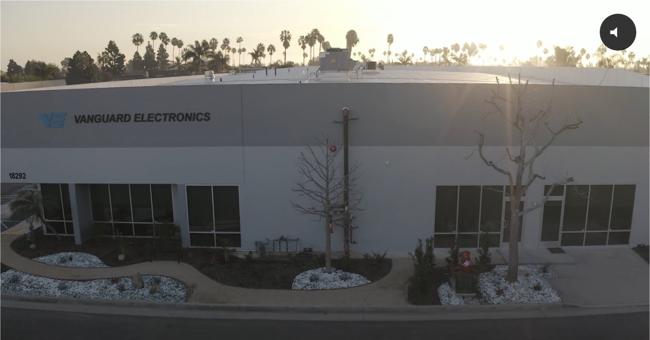

--- FILE ---
content_type: text/html; charset=utf-8
request_url: https://fast.wistia.net/embed/iframe/jmsmqy4r6n?videoFoam=true
body_size: 2137
content:
<!DOCTYPE html>
<html>
<head>
<meta content='width=device-width, user-scalable=no' name='viewport'>
<meta content='noindex' name='robots'>
<meta content='noindex,indexifembedded' name='googlebot'>
<title>Vanguard Electronics</title>
<link rel="alternate" type="application/json+oembed" href="https://fast.wistia.com/oembed.json?url=https%3A%2F%2Ffast.wistia.com%2Fembed%2Fiframe%2Fjmsmqy4r6n" title="Vanguard Electronics" />
<meta name="twitter:card" content="player" />
<meta name="twitter:site" content="@wistia" />
<meta name="twitter:title" content="Vanguard Electronics" />
<meta name="twitter:url" content="https://fast.wistia.net/embed/iframe/jmsmqy4r6n?twitter=true" />
<meta name="twitter:description" content="50 sec video" />
<meta name="twitter:image" content="https://embed-ssl.wistia.com/deliveries/ddc826d30e9b3fb04f759f44101290a9706ad49d/file.jpg" />
<meta name="twitter:player" content="https://fast.wistia.net/embed/iframe/jmsmqy4r6n?twitter=true" />
<meta name="twitter:player:width" content="435" />
<meta name="twitter:player:height" content="245" />

<script>
  window._inWistiaIframe = true;
</script>
<style>
  html, body {margin:0;padding:0;overflow:hidden;height:100%;}
  object {border:0;}
  #wistia_video,.wistia_embed {height:100%;width:100%;}
</style>
</head>
<body>
<script>
  function addWindowListener (type, callback) {
    if (window.addEventListener) {
      window.addEventListener(type, callback, false);
    } else if (window.attachEvent) {
      window.attachEvent('on' + type, callback);
    }
  }
  
  window.wistiaPostMessageQueue = [];
  addWindowListener('message', function (event) {
    if (!window._wistiaHasInitialized) {
      wistiaPostMessageQueue.push(event);
    }
  });
</script>
<link as='script' crossorigin='anonymous' href='//fast.wistia.net/assets/external/insideIframe.js' rel='modulepreload'>
<script async src='//fast.wistia.net/assets/external/E-v1.js'></script>
<div class='wistia_embed' id='wistia_video'></div>
<script>
  const swatchPreference =  false;
  if (swatchPreference) {
    document.getElementById('wistia_video').innerHTML = '<div class="wistia_swatch" style="height:100%;left:0;opacity:0;overflow:hidden;position:absolute;top:0;transition:opacity 200ms;width:100%;"><img src="https://fast.wistia.net/embed/medias/jmsmqy4r6n/swatch" style="filter:blur(5px);height:100%;object-fit:contain;width:100%;" alt="" aria-hidden="true" onload="this.parentNode.style.opacity=1;" /></div>';
  }
</script>
<script>
  window._wq = window._wq || [];
  window._wq.push(function (W) {
    W.iframeInit({"accountId":1024744,"accountKey":"wistia-production_1024744","analyticsHost":"https://distillery.wistia.net","formsHost":"https://app.wistia.com","formEventsApi":"/form-stream/1.0.0","aspectRatio":1.7777777777777777,"assets":[{"is_enhanced":false,"type":"original","slug":"original","display_name":"Original File","details":{},"width":1920,"height":1080,"size":128263381,"bitrate":19852,"public":true,"status":2,"progress":1.0,"url":"https://embed-ssl.wistia.com/deliveries/343045bb2cf85487df0f4dd767066077.bin","created_at":1586451135},{"is_enhanced":false,"type":"iphone_video","slug":"mp4_h264_598k","display_name":"360p","details":{},"container":"mp4","codec":"h264","width":640,"height":360,"ext":"mp4","size":3864438,"bitrate":598,"public":true,"status":2,"progress":1.0,"metadata":{"max_bitrate":105965,"early_max_bitrate":105965,"average_bitrate":76555},"url":"https://embed-ssl.wistia.com/deliveries/2e5e3e4280b417cc04affa7b4b2c7096226128a6.bin","created_at":1586451135,"segment_duration":3,"opt_vbitrate":1200},{"is_enhanced":false,"type":"mp4_video","slug":"mp4_h264_335k","display_name":"224p","details":{},"container":"mp4","codec":"h264","width":400,"height":224,"ext":"mp4","size":2164020,"bitrate":335,"public":true,"status":2,"progress":1.0,"metadata":{"max_bitrate":53527,"early_max_bitrate":50991,"average_bitrate":42869},"url":"https://embed-ssl.wistia.com/deliveries/b11e26d9e03b11bbdf4af7a43c6b89dc23c4f7b3.bin","created_at":1586451135,"segment_duration":3,"opt_vbitrate":300},{"is_enhanced":false,"type":"md_mp4_video","slug":"mp4_h264_965k","display_name":"540p","details":{},"container":"mp4","codec":"h264","width":960,"height":540,"ext":"mp4","size":6231873,"bitrate":965,"public":true,"status":2,"progress":1.0,"metadata":{"max_bitrate":172154,"early_max_bitrate":171459,"average_bitrate":123454},"url":"https://embed-ssl.wistia.com/deliveries/f6cbebe3be2f39ab06aa95c9c3f030b2ef76d992.bin","created_at":1586451135,"segment_duration":3,"opt_vbitrate":1800},{"is_enhanced":false,"type":"hd_mp4_video","slug":"mp4_h264_1462k","display_name":"720p","details":{},"container":"mp4","codec":"h264","width":1280,"height":720,"ext":"mp4","size":9439585,"bitrate":1462,"public":true,"status":2,"progress":1.0,"metadata":{"max_bitrate":260146,"early_max_bitrate":260146,"average_bitrate":187000},"url":"https://embed-ssl.wistia.com/deliveries/b7c2ca5d21e96dedd813933063f31a823bfdfbce.bin","created_at":1586451135,"segment_duration":3,"opt_vbitrate":3750},{"is_enhanced":false,"type":"hd_mp4_video","slug":"mp4_h264_3102k","display_name":"1080p","details":{},"container":"mp4","codec":"h264","width":1920,"height":1080,"ext":"mp4","size":20028041,"bitrate":3102,"public":true,"status":2,"progress":1.0,"metadata":{"max_bitrate":557995,"early_max_bitrate":557995,"average_bitrate":396759},"url":"https://embed-ssl.wistia.com/deliveries/e4b7ebff8676a71632d459fc03ccc6788a7ae91f.bin","created_at":1586451135,"segment_duration":3,"opt_vbitrate":5625},{"is_enhanced":false,"type":"storyboard","slug":"storyboard_2000x1243","display_name":"Storyboard","details":{},"width":2000,"height":1243,"ext":"jpg","size":378915,"bitrate":0,"public":true,"status":2,"progress":1.0,"metadata":{"frame_width":200,"frame_height":113,"frame_count":101,"aspect_ratio":1.7777777777777777},"url":"https://embed-ssl.wistia.com/deliveries/8d17e0dcef050c9d4400c06f67f9bc438da98ade.bin","created_at":1586451135},{"is_enhanced":false,"type":"still_image","slug":"still_image_1920x1080","display_name":"Thumbnail Image","details":{},"width":1920,"height":1080,"ext":"jpg","size":88417,"bitrate":0,"public":true,"status":2,"progress":1.0,"metadata":{},"url":"https://embed-ssl.wistia.com/deliveries/ddc826d30e9b3fb04f759f44101290a9706ad49d.bin","created_at":1586451135}],"branding":true,"createdAt":1586237383,"distilleryUrl":"https://distillery.wistia.com/x","duration":50.426,"enableCustomerLogo":false,"firstEmbedForAccount":false,"firstShareForAccount":true,"availableTranscripts":[],"hashedId":"jmsmqy4r6n","mediaId":52349047,"mediaKey":"wistia-production_52349047","mediaType":"Video","name":"Vanguard Electronics","preloadPreference":null,"progress":1.0,"protected":false,"projectId":4903468,"seoDescription":"a Vanguard video","showAbout":true,"status":2,"type":"Video","playableWithoutInstantHls":true,"privacyMode":true,"stats":{"loadCount":10345,"playCount":6551,"uniqueLoadCount":6857,"uniquePlayCount":4062,"averageEngagement":0.352381},"trackingTransmitInterval":20,"liveStreamEventDetails":null,"integrations":{},"hls_enabled":true,"embed_options":{"opaqueControls":false,"playerColor":"1e71e7","playerColorGradient":{"on":false,"colors":[["#1e71e7",0],["#84d7ff",1]]},"plugin":{},"volumeControl":"true","fullscreenButton":"true","controlsVisibleOnLoad":"true","bpbTime":"false","vulcan":true,"autoPlay":"true","silentAutoPlay":"true","endVideoBehavior":"reset","muted":"false","settingsControl":"true","playbackRateControl":"true","qualityControl":"true","audioDescriptionControl":"true","newRoundedIcons":true,"shouldShowCaptionsSettings":true},"embedOptions":{"opaqueControls":false,"playerColor":"1e71e7","playerColorGradient":{"on":false,"colors":[["#1e71e7",0],["#84d7ff",1]]},"plugin":{},"volumeControl":"true","fullscreenButton":"true","controlsVisibleOnLoad":"true","bpbTime":"false","vulcan":true,"autoPlay":"true","silentAutoPlay":"true","endVideoBehavior":"reset","muted":"false","settingsControl":"true","playbackRateControl":"true","qualityControl":"true","audioDescriptionControl":"true","newRoundedIcons":true,"shouldShowCaptionsSettings":true}}, {});
    window._wistiaHasInitialized = true;
  });
</script>
</body>
</html>
